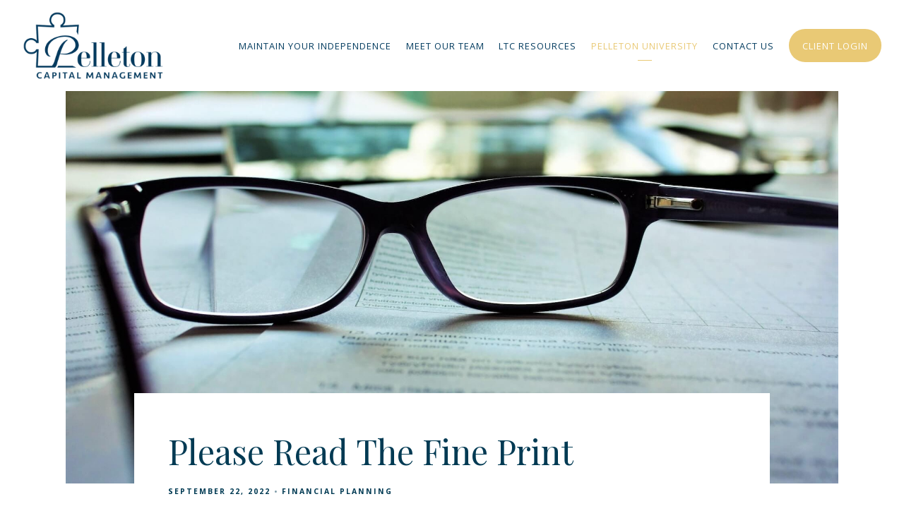

--- FILE ---
content_type: text/html; charset=utf-8
request_url: https://pelletoncapital.com/podcasts/please-read-the-fine-print
body_size: 12665
content:
<!DOCTYPE html>
<html lang="en" class="no-js">
<head>
<meta charset="utf-8">
<meta http-equiv="X-UA-Compatible" content="IE=edge">

<link rel="shortcut icon" href="https://static.twentyoverten.com/5e2727fda8d5dc771e9cdc63/favicon/BkZ4SRyf8-favicon.ico" type="image/x-icon">

<meta name="viewport" content="width=device-width,initial-scale=1">
<meta http-equiv="cleartype" content="on">
<meta name="robots" content="noodp">

<!-- Title & Description -->
<title>Please Read The Fine Print — Pelleton Capital Management</title>
<meta name="description"
content="">
<!-- Open Graph -->
<meta property="og:site_name" content="Pelleton Capital Management">
<meta property="og:title" content="Please Read The Fine Print">
<meta property="og:description" content="">
<meta property="og:url" content="https://pelletoncapital.com/podcasts/please-read-the-fine-print">
<meta property="og:type" content="article">

<meta itemprop="name" content="Please Read The Fine Print">
<meta itemprop="description" content="">
<meta itemprop="url" content="https://pelletoncapital.com/podcasts/please-read-the-fine-print">
<!-- Twitter Card -->
<meta name="twitter:card" content="summary_large_image">
<meta name="twitter:title" content="Please Read The Fine Print">
<meta name="twitter:description" content="">


<!-- Mobile App Settings -->

<link rel="apple-touch-icon" href="https://static.twentyoverten.com/5e2727fda8d5dc771e9cdc63/favicon/BkZ4SRyf8.png">

<meta name="apple-mobile-web-app-capable" content="yes">
<meta name="apple-mobile-web-app-status-bar-style" content="black">
<meta name="apple-mobile-web-app-title" content="Financial Choices Matter Podcast | Pelleton Capital Management">

<!-- Prefetch -->
<link rel="dns-prefetch" href="https://static.twentyoverten.com">

<style>
@import 'https://fonts.googleapis.com/css?family=Playfair+Display:400,400i|Open+Sans:400,400i,700,700i|Crimson+Text:000,000i';
</style>
<link href="/assets/frameworks/assets/dist/css/global.css" rel="stylesheet">
<link href="/assets/frameworks/themes/fresnel/3.0.0/assets/dist/css/main.css" rel="stylesheet">
<link href="/assets/css/custom.css" rel="stylesheet">

<link href="https://assets.calendly.com/assets/external/widget.css" rel="stylesheet">


<style>
:root {
 --dark-navy: #00142A;
 --main-navy: #003A53;
 --light-navy: #396480;
 --acc-gold: #E9C975;
 --main-gray: #F4F4F4;
}

/*--- MAIN NAVIG ---*/
#main-navigation>ul>li a {
  font-size: .8em;
  letter-spacing: 1px;
}

p {
  font-size: 18px;
}

.justified-row {
  justify-content: center;
  align-items: center;
}

@media (min-width: 820px) {
.row.breakout {
    width: 100vw;
    position: relative;
    left: 50%;
    right: 50%;
    margin-left: -50vw;
    margin-right: -50vw;
  }
}

.headline-box.row.breakout {
    padding: 0px 40px;
    flex-direction: column;
}

@media screen and (min-width: 1440px) {
  .headline-box.row.breakout {
    padding: 0px 70px;
  }
}

/*text*/
p.navy-text,
h3.navy-text {
  color: var(--main-navy);
}

p.service-item {
  font-family: 'Open Sans';
  margin-bottom: 0px;
  font-style: normal;
  font-weight: 600;
  font-size: 20px;
  line-height: 27px;
  color: var(--main-navy);
}


/*spacer*/
.spacer-sm {
  height: 30px;
}

.spacer-md {
  height: 60px;
}

.spacer-lg {
  height: 100px;
}

.is-m0 {
  margin: 0px;
}

.is-mb0 {
  margin-bottom: 0px;
}

.content-wrapper {
  padding: 0px;
}

.callout.logo-callout h2 {
  color: var(--main-navy);
  font-size: 2.5rem;
}

.callout.navy-callout::before {
  background-color: #003A53;
}

.callout.flush-top.logo-callout {
    position: relative;
    z-index: 1;
    margin: 3rem 0;
    padding: 7rem 0;
    margin-top: 0px;
}

.callout.flush-top.logo-callout.nopad {
  padding: 3rem 0;
}

.callout.flush-top.logo-callout::before {
    content: '';
    position: absolute;
    top: 0;
    bottom: 0;
    z-index: -1;
    left: -100vw;
    width: 200vw;
    opacity: 20%;
}

/*KEY FRAMES*/
.headline-load {
  animation: 1s ease-out 0s fadeUp;
}

.headline-load-delay {
  animation: 1.5s ease-out 0s fadeUpDelay;
}

@keyframes fadeUp {
  0% {
    transform: translateY(20%);
    opacity: 0;
  }
  100% {
    transform: translateY(0);
    opacity: 1;
  }
}

@keyframes fadeUpDelay {
  0% {
    transform: translateY(100%);
    opacity: 0;
  }
  20% {
    opacity: 0;
  }
  
  40% {
    opacity: 0;
  }
  
  
  100% {
    transform: translateY(0);
    opacity: 1;
  }  
}

/*logo background callout*/
img.bg-logo {
    display: block;
    position: absolute;
    /*bottom: -95px;*/
    opacity: 25%;
    /*left: -10rem;*/
    left: 0;
    z-index: -1;
}


/*global btn*/
a.btn.globalBtn {
  background-color: var(--light-navy);
  color: #fff;
  font-size: .9em;
  padding: 22px;
  font-family: 'Open Sans', sans-serif;
  position: fixed;
  right: 50px;
  bottom: 20px;
  z-index: 1;
  border-radius: 5rem;
  transition: all 0.5s ease-out;
}

a.btn.globalBtn:hover {
  background-color: var(--acc-gold);
  transform: translate(0px, -10px);
}

.para-header {
  font-size: 32px;
}


/*THREE PRINCIPLES*/
/*.modal-overlay {*/
/*    height: 100%;*/
/*    border-top: 10px solid var(--acc-gold);*/
/*    padding: 20px;*/
/*    box-shadow: 0px 4px 4px rgb(0 0 0 / 25%);*/
/*    text-align: center;*/
    /*transition: all .5s ease-in-out;*/
/*}*/

.overlay-box {
    box-shadow: 0px 4px 4px rgb(0 0 0 / 25%);
    height: 80px;
}


.modal-overlay {
    border-top: 10px solid var(--acc-gold);
    text-align: center;
    padding-top: 15px;
}

.modal-overlay:hover {
    border-top: 10px solid var(--main-navy);
    transition: all .5s ease-in-out;
}

a.open-overlay {
    color: var(--main-navy);
}

.overlay-content.is-showing {
  width: 60%;
  height: 60%;
  display flex;
  align-items: center;
  justify-content: center;
}

@media screen and (max-width: 760px) {
  .overlay-content.is-showing {
    width: 100%;
    height: 100%;
  }
  
  .overlay-content {
    max-width: fit-content;
    max-height: fit-content;
  }
}

.overlay-open #page-wrapper {
  position:relative;
}
.overlay-open #page-wrapper::before {
  content:'';
  position:absolute;
  top:0;
  left:0;
  right:0;
  bottom:0;
  background:black;
  opacity:.6;
  z-index:100;
}
/*.overlay-open #header {*/
/*  z-index:0;*/
/*}*/


.overlay-content {
    /*position: fixed;*/
    display: flex;
    justify-content: center;
    align-items: center;
    top: 50%;
    left: 50%;
    -ms-transform: translate(-50%, -50%);
    -webkit-transform: translate(-50%, -50%);
    transform: translate(-50%, -50%);
    width: 80%;
    height: 80%;
    width: max-content;
    height: max-content;
    max-width: fit-content;
    max-height: fit-content;
    box-shadow: 0 0 7px rgba(0,0,0,0.4);
}


/*FIVE PILLAR TAB SWITCHER*/
h2.pillar-text,
p.pillar-text {
  color: #fff;
  font-family: 'Open Sans', sans-serif;
}

.row.tab-switcher {
  align-items: center;
}

.tabs {
  display: inline-grid;
}

.tabs a {
  color: #fff;
  margin: 10px 0px;
}

a.tab.active {
  color: var(--acc-gold);
}

a.tab.aos-init.aos-animate:hover {
    color: var(--acc-gold);
    transition: all .5s ease-in-out;
}

.tab {
    font-size: 1.4rem; 
    text-transform: uppercase;
    /*letter-spacing: 1px;*/
    position: relative;
    /* z-index: 2; */
    display: inline;
}

.tab::before {
    content: '';
    position: absolute;
    height: 8px;
    width: 8px;
    left: 0;
    top: 50%;
    transform: translate(calc(-100% - 8px), -50%);
    opacity: 0;
    transition: all .3s;
}

.tab::after {
    content: '';
    position: absolute;
    left: calc(100% + 1rem);
    width: 400px;
    height: 1px;
    top: 50%;
    background: rgb(255 255 255 / 50%) !important;
    z-index: 0;
    transition: all .25s ease;
}

.tab.active::after, .tab:hover::after {
    background: var(--acc-gold) !important;
}

.panes {
    background-color: var(--main-navy);
    padding: 3rem;
    height: 100%;
    align-items: center;
    position: relative;
    z-index: 2;
    /*border: 1px solid var(--acc-gold);*/
    border: 1px solid #fff;
}

/*HOW WE HELP*/
.blue-card {
    background-color: var(--main-navy);
    padding: 30px 50px;
    position: relative;
    /*bottom: 30px;*/
    max-width: 800px;
    margin: 0 auto;
}

.blue-card p {
  color: #fff;
  font-size: 1.2rem;

}

.info-section {
    padding: 0px 60px;
}

@media screen and (max-width: 760px) {
  .info-section {
    padding: 0px;
  }
  .text-break {
    display: none;
  }
  
}

/*WHO WE ARE*/
figure.thumbnail {
    width: 150px;
}

/*FEATURED IN SECTION*/
.published-in {
  padding: 40px 0px;
}

/*REQUEST MY BOOK*/
.col-xs-12.col-sm-6.book-section {
    align-items: center;
    justify-content: center;
    display: flex;
}

/*FOOTER*/

@media screen and (max-width: 760px) {
  .blue-card {
    padding: 30px;
  }
  
  .col-xs-12.col-sm-4.footer-location {
    padding-top: 30px;
  }
  
  .overlay-box.aos-init.aos-animate {
    margin: 10px;
  }
  
  
  .tab-switcher .panes {
    padding-top: 120px; /* set (at least) nav height */
    margin-top: -120px; /* ...same here */
  }
  
  .tab-switcher .panes {
    padding-top: 120px;
    margin-top: 30px;
  }
  
  a.btn.globalBtn {
    font-size: .7em;
    padding: 15px;
  }
  
  .headline-box.row.breakout {
    padding: 0px 20px;
}
  
}

div#tot_badge p {
    font-size: .9em;
    text-align: center;
}


/*--------------------------------------------*/



/* dashboard styles to make the flip cards editable */
.editable .card.flip {
  perspective: none;
  height: auto;
}

.editable .flip-card-box .card.flip .card-content {
   transform-style: unset;
   flex-wrap: wrap;
   height: auto;
}

.editable .card.flip .card-content {
   transform-style: unset;
   flex-wrap: wrap;
   height: auto;
}
 

.editable .card.flip:hover .card-content, 
.editable .card.flip:focus .card-content {
    transform: none;
}
.editable .card.flip .front, 
.editable .card.flip .back {
  backface-visibility: visible;
  transform-style: unset;
  min-width: auto;
  position: relative;
  position: relative;
  display: block;
  border: dashed 2px #aaa;
  margin: 1rem auto;
  padding: .5rem;
}

.editable .card.flip .back {
    transform: none;
}

.editable .card.flip .front::after, 
.editable .card.flip .back::after {
    content: 'Card Front';
    display: block;
    position: absolute;
    bottom: 100%;
    left: -1px;
    background: #333;
    color: white;
    font-size: 9px;
    text-transform: uppercase;
    font-weight: 600;
    padding: .5em 1em;
    border-radius: 4px;
    border-bottom-left-radius: 0;
    border-bottom-right-radius: 0;
    opacity:.7;
}

.editable .card.flip .back::after {
    content: 'Card Back';
}

.editable .overlay-box {
  height: auto;
}

.editable .open-overlay,
.editable .close-overlay {
  pointer-events:none;
}
.editable .overlay-content {
    opacity: 1;
    visibility: visible;
    position:relative;
    top:unset;
    left:unset;
    width:auto;
    height:auto;
    border:dashed 2px #aaa;
  border-radius:6px;
  margin:2rem 0;
}
.editable .overlay-content::before {
  content: 'Overlay Content';
    display: block;
    position: absolute;
    bottom: 100%;
    left: -1px;
    background: #333;
    color: white;
    font-size: 9px;
    text-transform: uppercase;
    font-weight: 600;
    padding: .5em 1em;
    border-radius: 4px;
    border-bottom-left-radius: 0;
    border-bottom-right-radius: 0;
}
.editable .overlay-content .overlay-content-wrapper {
  position:relative;
  opacity:1;
  transform: translate3d(0, 0, 0);
}

.editable .overlay-content {
  width: 100%;
  height: 100%;
  max-width: 100%;
  max-height: 100%;
   -ms-transform: translate(-0%, -0%);
    -webkit-transform: translate(-0%, -0%);
    transform: translate(-0%, -0%);
}

/*editor styles*/
.editable .tab-switcher .pane {
  margin: calc(.5rem + 25px + .5em) 1rem;
  position: relative;
}
.editable .tab-switcher .pane::after {
  content: '';
  position: absolute;
  width: calc(100% + 1rem);
  height: calc(100% + 1rem);
  border: dashed 2px #aaa;
  left: -.5rem;
  top: -.5rem;
  z-index:-1;
}
.editable .tab-switcher .pane::before {
  content: "pane: " attr(id);
  display: block;
  position: absolute;
  bottom: calc(100% + .5rem);
  left: -1px;
  background: #333;
  color: white;
  font-size: 9px;
  text-transform: uppercase;
  font-weight: 600;
  padding: .5em 1em;
  border-radius: 4px;
  border-bottom-left-radius: 0;
  border-bottom-right-radius: 0;
  opacity:.7;
}

/* this is the minimum CSS for the flip card to function */

.card.flip {
  -webkit-perspective: 40rem;
  perspective: 40rem; /* this number can be changed to change how "3D" the flip looks */
  height: 100%;
  display: flex;
}

.flip-card-box .card.flip .card-content {
  display: flex;
  align-items: center;
  -webkit-transform-style: preserve-3d;
  transform-style: preserve-3d;
  transition: .7s transform;
  max-width: 100%;
  background: #FFFFFF;
    box-shadow: 0px 4px 4px rgb(0 0 0 / 25%);
    border-top: 10px solid var(--acc-gold);
    padding: 20px;
    height: 180px;
}

.card.flip .card-content {
  display: flex;
  -webkit-transform-style: preserve-3d;
  transform-style: preserve-3d;
  transition: .7s transform;
  max-width: 100%;
  margin: 20px 0px;
  background-color: #FFFFFF;
  height: 180px;
  align-items: center;
}

.card.flip:hover .card-content, 
.card.flip:focus .card-content {
  -webkit-transform: rotateY(-180deg);
  transform: rotateY(-180deg);
}

.card.flip .front, 
.card.flip .back {
  -webkit-backface-visibility: hidden;
  backface-visibility: hidden;
  min-width: 100%;
  transform-style: preserve-3d;
}

.card.flip .back {
  -webkit-transform: rotateY(-180deg) translate(100%, 0);
  transform: rotateY(-180deg) translate(100%, 0);
}

/************************************
OLD GLOBAL STYLE
************************************/

/* dashboard styles to make the flip cards editable */
/*.editable .card.flip {*/
/*  perspective: none;*/
/*  height: auto;*/
/*}*/

/*.editable .card.flip .card-content {*/
/*   transform-style: unset;*/
/*   flex-wrap: wrap;*/
/*}*/

/*.editable .card.flip:hover .card-content, */
/*.editable .card.flip:focus .card-content {*/
/*    transform: none;*/
/*}*/
/*.editable .card.flip .front, */
/*.editable .card.flip .back {*/
/*  backface-visibility: visible;*/
/*  transform-style: unset;*/
/*  min-width: auto;*/
/*  position: relative;*/
/*  position: relative;*/
/*  display: block;*/
/*  border: dashed 2px #aaa;*/
/*  margin: 1rem auto;*/
/*  padding: .5rem;*/
/*}*/

/*.editable .card.flip .back {*/
/*    transform: none;*/
/*}*/

/*.editable .card.flip .front::after, */
/*.editable .card.flip .back::after {*/
/*    content: 'Card Front';*/
/*    display: block;*/
/*    position: absolute;*/
/*    bottom: 100%;*/
/*    left: -1px;*/
/*    background: #333;*/
/*    color: white;*/
/*    font-size: 9px;*/
/*    text-transform: uppercase;*/
/*    font-weight: 600;*/
/*    padding: .5em 1em;*/
/*    border-radius: 4px;*/
/*    border-bottom-left-radius: 0;*/
/*    border-bottom-right-radius: 0;*/
/*    opacity:.7;*/
/*}*/

/*.editable .card.flip .back::after {*/
/*    content: 'Card Back';*/
/*}*/

/* this is the minimum CSS for the flip card to function */
/*.card.flip {*/
/*  -webkit-perspective: 40rem;*/
/*  perspective: 40rem; */
  /* this number can be changed to change how "3D" the flip looks */
/*  height: 100%;*/
/*  display: flex;*/
/*}*/

/*.card.flip .card-content {*/
/*  display: flex;*/
/*  -webkit-transform-style: preserve-3d;*/
/*  transform-style: preserve-3d;*/
/*  transition: .7s transform;*/
/*  max-width: 100%;*/
/*}*/

/*.card.flip:hover .card-content, */
/*.card.flip:focus .card-content {*/
/*  -webkit-transform: rotateY(-180deg);*/
/*  transform: rotateY(-180deg);*/
/*}*/

/*.card.flip .front, */
/*.card.flip .back {*/
/*  -webkit-backface-visibility: hidden;*/
/*  backface-visibility: hidden;*/
/*  min-width: 100%;*/
/*  transform-style: preserve-3d;*/
/*}*/

/*.card.flip .back {*/
/*  -webkit-transform: rotateY(-180deg) translate(100%, 0);*/
/*  transform: rotateY(-180deg) translate(100%, 0);*/
/*}*/
.posts-list[data-count="1"] .post-link {
    flex: 0 1 100%;
}
 
.posts-list[data-count="2"] .post-link {
    flex: 0 1 50%;
}
 
.posts-list[data-count="4"] .post-link {
    flex: 0 1 25%;
}


/* CTA on Hero */
.overlay div.ctas {
  display: flex;
  flex-direction: column;
  justify-content: flex-end;
  align-items: flex-end;
  padding: 0 20px;
  margin-top: 2vw;
}
.overlay .ctas .btn.hero-cta {
  background-color: #FFF;
  border-radius: 5rem;
  box-shadow: 0px 4px 4px rgb(0 0 0 / 25%);
  width: 100%;
}
.overlay .ctas .btn.hero-cta:hover {
  background-color: #e9c975;
  box-shadow: 0px 2px 2px rgb(0 0 0 / 50%);
}

@media (min-width: 780px) {
  .overlay div.ctas {
    margin-top: 2vw;
    padding: 0 70px;
  }
  .overlay .ctas .btn.hero-cta {
    width: 75%;
  }
}

@media (min-width: 1024px) {
  .overlay div.ctas {
    margin-top: 1vw;
  }
  .overlay .ctas .btn.hero-cta {
    width: 50%;
  }
}

@media (min-width: 1440px) {
  .overlay div.ctas {
    margin-top: 0;
  }
  .overlay .ctas .btn.hero-cta {
    width: 42%;
  }
}

@media (min-width: 1600px) {
  .overlay div.ctas {
    margin-top: -5vw;
  }
  .overlay .ctas .btn.hero-cta {
    width: 35%;
  }
}

/*YT Embeded Video  */
iframe.videoyt {
	width: 90vw;
	height: 70vw;
}
@media screen and (min-width: 768px) {
  iframe.videoyt {
    width: 80vw;
	height: 50vw;
  }
}
@media screen and (min-width: 1024px) {
  iframe.videoyt {
    width: 768px;
	height: 460px;
  }
}
</style>

  <link rel="stylesheet" href="https://unpkg.com/aos@next/dist/aos.css" />
<style>
/*// FONT FAMILY BODY*/
/*@import url('https://fonts.googleapis.com/css?family=Nobile&display=swap');*/
/*p, ul { */
/*  font-family: 'Nobile', sans-serif;*/
/*  font-size: 18px;*/
/*}*/
/*.bit-big { font-size: 1.2em; }*/

/*// MAIN MENU*/
/*#main-navigation ul li a, */
/*#pull-out-nav ul li a, */
/*#sub-navigation ul li a {*/
/*font-family: 'Nobile', sans-serif;*/
/*}*/
/*#main-navigation ul li a {*/
/*font-size: .7em;*/
/*text-transform:uppercase;*/
/*letter-spacing: 1px;*/
/*}*/
/*#main-navigation ul li a.btn {*/
/*padding: .4rem .9rem .2rem;*/
/*}*/
/*#header a.btn {*/
/*background: transparent;*/
/*color: #003a5e;*/
/*border: 3px solid #e9c975;*/
/*border-radius: 20px;*/
/*}*/

/*// HERO HOMEPAGE*/
/*.hero-content > div {*/
/*	border-left: 2px solid #e9c975;*/
/*	border-right: 2px solid #e9c975;*/
/*	padding: 0 20px;*/
/*}*/
/*.hero-content h1 {*/
/*	text-align: center; */
/*	font-family: 'Nobile', sans-serif; */
/*	font-size:32px; */
/*	font-weight:bold;*/
/*	letter-spacing: 2px;*/
/*}*/

// HIDE CATEGORIES
.container #blog-categories { display: none;}

// POST IMAGE
figure.post-thumbnail > img { display: none; }
</style>

</head>

<body class="post has-featured-image">
<svg style="position: absolute; width: 0; height: 0; overflow: hidden;" version="1.1"
xmlns="http://www.w3.org/2000/svg" xmlns:xlink="http://www.w3.org/1999/xlink">
<defs>
<symbol id="icon-facebook" viewBox="0 0 24 24">
<title>facebook</title>
<path
d="M12 0.48c-6.362 0-11.52 5.158-11.52 11.52s5.158 11.52 11.52 11.52 11.52-5.158 11.52-11.52-5.158-11.52-11.52-11.52zM14.729 8.441h-1.732c-0.205 0-0.433 0.27-0.433 0.629v1.25h2.166l-0.328 1.783h-1.838v5.353h-2.044v-5.353h-1.854v-1.783h1.854v-1.049c0-1.505 1.044-2.728 2.477-2.728h1.732v1.897z">
</path>
</symbol>
<symbol id="icon-twitter" viewBox="0 0 24 24">
<title>twitter</title>
<path
d="M12 0.48c-6.362 0-11.52 5.158-11.52 11.52s5.158 11.52 11.52 11.52 11.52-5.158 11.52-11.52-5.158-11.52-11.52-11.52zM16.686 9.917c0.005 0.098 0.006 0.197 0.006 0.293 0 3-2.281 6.457-6.455 6.457-1.282 0-2.474-0.374-3.478-1.020 0.176 0.022 0.358 0.030 0.541 0.030 1.063 0 2.041-0.361 2.818-0.971-0.992-0.019-1.83-0.674-2.119-1.574 0.138 0.025 0.28 0.040 0.426 0.040 0.206 0 0.408-0.028 0.598-0.079-1.038-0.209-1.82-1.126-1.82-2.225v-0.028c0.306 0.169 0.656 0.272 1.028 0.284-0.61-0.408-1.009-1.102-1.009-1.89 0-0.415 0.112-0.806 0.307-1.141 1.12 1.373 2.79 2.275 4.676 2.372-0.040-0.167-0.059-0.34-0.059-0.518 0-1.252 1.015-2.269 2.269-2.269 0.652 0 1.242 0.276 1.656 0.718 0.517-0.103 1.002-0.29 1.44-0.551-0.169 0.529-0.528 0.974-0.997 1.256 0.46-0.056 0.896-0.178 1.303-0.359-0.304 0.455-0.689 0.856-1.132 1.175z">
</path>
</symbol>
<symbol id="icon-instagram" viewBox="0 0 24 24">
<title>instagram</title>
<path
d="M12.1,9.4c-1.6,0-2.9,1.3-2.9,2.9c0,1.6,1.3,2.9,2.9,2.9c1.6,0,2.9-1.3,2.9-2.9C15,10.8,13.7,9.4,12.1,9.4z M12.1,14 c-0.9,0-1.7-0.7-1.7-1.7c0-0.9,0.7-1.7,1.7-1.7c0.9,0,1.7,0.7,1.7,1.7C13.7,13.3,13,14,12.1,14z">
</path>
<path
d="M12,0.5C5.6,0.5,0.5,5.6,0.5,12S5.6,23.5,12,23.5S23.5,18.4,23.5,12S18.4,0.5,12,0.5z M17.5,14.9c0,1.4-1.2,2.6-2.6,2.6H9.1 c-1.4,0-2.6-1.2-2.6-2.6V9.1c0-1.4,1.2-2.6,2.6-2.6h5.9c1.4,0,2.6,1.2,2.6,2.6V14.9z">
</path>
<circle cx="15.1" cy="8.7" r="0.8"></circle>
</symbol>
<symbol id="icon-linkedin" viewBox="0 0 24 24">
<title>linkedin</title>
<path
d="M12 0.48c-6.362 0-11.52 5.158-11.52 11.52s5.158 11.52 11.52 11.52 11.52-5.158 11.52-11.52-5.158-11.52-11.52-11.52zM9.18 16.775h-2.333v-7.507h2.333v7.507zM7.999 8.346c-0.737 0-1.213-0.522-1.213-1.168 0-0.659 0.491-1.165 1.243-1.165s1.213 0.506 1.228 1.165c0 0.646-0.475 1.168-1.258 1.168zM17.7 16.775h-2.333v-4.16c0-0.968-0.338-1.626-1.182-1.626-0.644 0-1.027 0.445-1.196 0.874-0.062 0.152-0.078 0.368-0.078 0.583v4.328h-2.334v-5.112c0-0.937-0.030-1.721-0.061-2.395h2.027l0.107 1.043h0.047c0.307-0.49 1.060-1.212 2.318-1.212 1.535 0 2.686 1.028 2.686 3.239v4.439z">
</path>
</symbol>
<symbol id="icon-google" viewBox="0 0 24 24">
<title>google</title>
<path
d="M12 0.48v0c6.362 0 11.52 5.158 11.52 11.52s-5.158 11.52-11.52 11.52c-6.362 0-11.52-5.158-11.52-11.52s5.158-11.52 11.52-11.52zM18.125 11.443h-1.114v-1.114h-1.114v1.114h-1.114v1.114h1.114v1.114h1.114v-1.114h1.114zM9.773 11.443v1.336h2.21c-0.089 0.573-0.668 1.681-2.21 1.681-1.331 0-2.416-1.102-2.416-2.461s1.086-2.461 2.416-2.461c0.757 0 1.264 0.323 1.553 0.601l1.058-1.019c-0.679-0.635-1.559-1.019-2.611-1.019-2.155 0-3.897 1.743-3.897 3.897s1.743 3.897 3.897 3.897c2.249 0 3.742-1.581 3.742-3.808 0-0.256-0.028-0.451-0.061-0.646h-3.68z">
</path>
</symbol>
<symbol id="icon-youtube" viewBox="0 0 24 24">
<title>youtube</title>
<path
d="M13.924 11.8l-2.695-1.258c-0.235-0.109-0.428 0.013-0.428 0.274v2.369c0 0.26 0.193 0.383 0.428 0.274l2.694-1.258c0.236-0.11 0.236-0.29 0.001-0.401zM12 0.48c-6.362 0-11.52 5.158-11.52 11.52s5.158 11.52 11.52 11.52 11.52-5.158 11.52-11.52-5.158-11.52-11.52-11.52zM12 16.68c-5.897 0-6-0.532-6-4.68s0.103-4.68 6-4.68 6 0.532 6 4.68-0.103 4.68-6 4.68z">
</path>
</symbol>
<symbol id="icon-vimeo" viewBox="0 0 24 24">
<title>vimeo</title>
<path
d="M12 0.48c-6.362 0-11.52 5.158-11.52 11.52s5.158 11.52 11.52 11.52 11.52-5.158 11.52-11.52-5.158-11.52-11.52-11.52zM17.281 9.78c-0.61 3.499-4.018 6.464-5.041 7.141-1.025 0.674-1.961-0.272-2.299-0.989-0.389-0.818-1.552-5.248-1.856-5.616-0.305-0.367-1.219 0.368-1.219 0.368l-0.443-0.593c0 0 1.856-2.26 3.269-2.54 1.498-0.3 1.495 2.341 1.855 3.809 0.349 1.42 0.583 2.231 0.887 2.231 0.305 0 0.887-0.79 1.523-2.004 0.638-1.214-0.026-2.287-1.273-1.524 0.498-3.048 5.208-3.782 4.598-0.283z">
</path>
</symbol>
<symbol id="icon-tumblr" viewBox="0 0 24 24">
<title>tumblr</title>
<path
d="M12 0.48c-6.362 0-11.52 5.158-11.52 11.52s5.158 11.52 11.52 11.52 11.52-5.158 11.52-11.52-5.158-11.52-11.52-11.52zM15.092 16.969c-0.472 0.226-0.898 0.382-1.279 0.474-0.382 0.089-0.794 0.136-1.237 0.136-0.504 0-0.949-0.066-1.337-0.194s-0.718-0.312-0.991-0.551c-0.274-0.236-0.463-0.492-0.569-0.76-0.106-0.27-0.158-0.659-0.158-1.168v-3.914h-1.219v-1.577c0.431-0.143 0.804-0.347 1.112-0.614 0.308-0.265 0.557-0.583 0.743-0.956 0.187-0.372 0.316-0.848 0.386-1.422h1.568v2.82h2.616v1.75h-2.616v2.862c0 0.647 0.034 1.062 0.102 1.244 0.067 0.185 0.193 0.33 0.378 0.44 0.245 0.148 0.524 0.222 0.836 0.222 0.559 0 1.114-0.185 1.666-0.553v1.762h-0.001z">
</path>
</symbol>
<symbol id="icon-yelp" viewBox="0 0 24 24">
<title>yelp</title>
<path
d="M12 0.48v0c6.362 0 11.52 5.158 11.52 11.52s-5.158 11.52-11.52 11.52c-6.362 0-11.52-5.158-11.52-11.52s5.158-11.52 11.52-11.52zM13.716 13.671v0c0 0-0.3-0.080-0.499 0.122-0.218 0.221-0.034 0.623-0.034 0.623l1.635 2.755c0 0 0.268 0.363 0.501 0.363s0.464-0.193 0.464-0.193l1.292-1.864c0 0 0.131-0.235 0.133-0.441 0.005-0.293-0.433-0.373-0.433-0.373l-3.059-0.991zM13.062 12.406c0.156 0.268 0.588 0.19 0.588 0.19l3.052-0.9c0 0 0.416-0.171 0.475-0.398 0.058-0.228-0.069-0.503-0.069-0.503l-1.459-1.734c0 0-0.126-0.219-0.389-0.241-0.29-0.025-0.467 0.329-0.467 0.329l-1.725 2.739c0.001-0.001-0.151 0.272-0.007 0.519v0zM11.62 11.338c0.359-0.089 0.417-0.616 0.417-0.616l-0.024-4.386c0 0-0.054-0.541-0.295-0.688-0.378-0.231-0.49-0.111-0.598-0.095l-2.534 0.95c0 0-0.248 0.083-0.377 0.292-0.185 0.296 0.187 0.73 0.187 0.73l2.633 3.624c0 0 0.26 0.271 0.591 0.189v0zM10.994 13.113c0.009-0.338-0.402-0.542-0.402-0.542l-2.724-1.388c0 0-0.404-0.168-0.6-0.051-0.149 0.089-0.283 0.252-0.295 0.394l-0.177 2.204c0 0-0.026 0.382 0.072 0.556 0.139 0.246 0.596 0.075 0.596 0.075l3.18-0.709c0.123-0.084 0.34-0.092 0.352-0.539v0zM11.785 14.302c-0.273-0.141-0.6 0.151-0.6 0.151l-2.129 2.366c0 0-0.266 0.362-0.198 0.584 0.064 0.208 0.169 0.312 0.318 0.385l2.138 0.681c0 0 0.259 0.054 0.456-0.003 0.279-0.082 0.227-0.522 0.227-0.522l0.048-3.203c0 0.001-0.011-0.308-0.26-0.438v0z">
</path>
</symbol>
<symbol id="icon-rss" viewBox="0 0 24 24">
<title>rss</title>
<path
d="M11.994 0.48c-6.362 0-11.514 5.152-11.514 11.514s5.152 11.514 11.514 11.514c6.362 0 11.514-5.152 11.514-11.514s-5.152-11.514-11.514-11.514v0zM9.112 16.68c-0.788 0-1.432-0.644-1.432-1.432s0.644-1.432 1.432-1.432c0.788 0 1.432 0.644 1.432 1.432s-0.644 1.432-1.432 1.432v0zM12.788 16.68c0-2.82-2.287-5.108-5.108-5.108v-1.499c3.642 0 6.607 2.954 6.607 6.607h-1.499zM15.775 16.68c0-4.475-3.631-8.095-8.095-8.095v-1.499c5.296 0 9.594 4.297 9.594 9.594h-1.499z">
</path>
</symbol>
<symbol id="icon-email" viewBox="0 0 24 24">
<title>email</title>
<path
d="M12,0A12,12,0,1,0,24,12,12,12,0,0,0,12,0Zm5.964,8.063L12.2,12.871a0.419,0.419,0,0,1-.391,0L6.036,8.063H17.964ZM5.2,8.724l4.084,3.4L5.2,15.293V8.724Zm0.87,7.213L10.1,12.8l1.044,0.866a1.341,1.341,0,0,0,1.718,0L13.9,12.8l4.027,3.133H6.07Zm12.73-.644-4.084-3.17,4.084-3.4v6.569Z">
</path>
</symbol>
<symbol id="icon-podcast" viewBox="0 0 24 24">
<title>podcast</title>
<path
d="M12,0A12,12,0,1,0,24,12,12,12,0,0,0,12,0ZM10.1,7.9a1.9,1.9,0,0,1,3.793,0v3.793a1.9,1.9,0,1,1-3.793,0V7.9Zm2.519,8.03V18H11.378V15.926a4.386,4.386,0,0,1-3.793-4.237H8.652A3.281,3.281,0,0,0,12,14.918a3.281,3.281,0,0,0,3.348-3.229h1.066A4.386,4.386,0,0,1,12.622,15.926Z">
</path>
</symbol>
<symbol id="icon-phone" viewBox="0 0 24 24">
<title>phone</title>
<path
d="M12,0A12,12,0,1,0,24,12,12,12,0,0,0,12,0Zm6,15.47a.58.58,0,0,1-.178.509l-1.69,1.678a.968.968,0,0,1-.3.216,1.251,1.251,0,0,1-.362.114c-.009,0-.034,0-.077.007s-.1.006-.165.006a5.653,5.653,0,0,1-2.1-.489,11.2,11.2,0,0,1-1.773-.973,13.188,13.188,0,0,1-2.11-1.78,13.977,13.977,0,0,1-1.475-1.677A12.061,12.061,0,0,1,6.824,11.6a7.983,7.983,0,0,1-.533-1.233,6.473,6.473,0,0,1-.242-.954A3.217,3.217,0,0,1,6,8.784c.009-.153.013-.237.013-.254a1.247,1.247,0,0,1,.114-.363.967.967,0,0,1,.216-.3L8.032,6.178A.559.559,0,0,1,8.439,6a.475.475,0,0,1,.292.095.872.872,0,0,1,.216.236l1.361,2.58a.62.62,0,0,1,.063.445.794.794,0,0,1-.216.407l-.623.623a.2.2,0,0,0-.044.082.3.3,0,0,0-.019.1,2.282,2.282,0,0,0,.228.61,5.635,5.635,0,0,0,.471.743,8.171,8.171,0,0,0,.9,1.011,8.494,8.494,0,0,0,1.017.909,5.962,5.962,0,0,0,.744.477,2.011,2.011,0,0,0,.457.184l.159.032a.332.332,0,0,0,.083-.019.219.219,0,0,0,.083-.045l.724-.737a.779.779,0,0,1,.534-.2.66.66,0,0,1,.343.077h.013l2.453,1.449A.64.64,0,0,1,18,15.47Z">
</path>
</symbol>
<symbol id="icon-blog" viewBox="0 0 24 24">
<title>blog</title>
<path
d="M12,0A12,12,0,1,0,24,12,12,12,0,0,0,12,0ZM9.083,17H7V14.917l6.146-6.146,2.083,2.083Zm7.76-7.76-1.016,1.016L13.745,8.172,14.76,7.156a0.566,0.566,0,0,1,.781,0l1.3,1.3A0.566,0.566,0,0,1,16.844,9.24Z" />
</symbol>
<symbol id="icon-search" viewBox="0 0 24 24">
<title>search</title>
<path
d="M17.611,15.843a9.859,9.859,0,1,0-1.769,1.769l6.379,6.379,1.769-1.769ZM9.836,17.17A7.334,7.334,0,1,1,17.17,9.836,7.342,7.342,0,0,1,9.836,17.17Z" />
</symbol>
<symbol id="icon-brokercheck" viewBox="0 0 100 100">
<title>brokercheck</title>
<path
d="M67.057,60.029a2.968,2.968,0,0,0-4.2-.119,19.351,19.351,0,1,1,.8-27.341A2.968,2.968,0,1,0,67.976,28.5a25.288,25.288,0,1,0-1.038,35.728A2.968,2.968,0,0,0,67.057,60.029Z" />
<path
d="M47.714,32.506a0.654,0.654,0,0,0-.49-1.185,14.61,14.61,0,0,0-9.183,23.649,0.611,0.611,0,0,0,1.084-.506C37.286,46.088,39.185,37.392,47.714,32.506Z" />
<path
d="M63.814,69.544a0.906,0.906,0,0,0-1.222-.374l-3.7,1.965a0.9,0.9,0,1,0,.848,1.6l3.7-1.965A0.906,0.906,0,0,0,63.814,69.544Z" />
<path
d="M70.211,80.4l-3.455-6.5a3.1,3.1,0,1,0-5.47,2.909l3.455,6.5A3.1,3.1,0,0,0,70.211,80.4Zm-1.012,1.8a0.948,0.948,0,0,1-1.278-.391l-1.21-2.276a0.945,0.945,0,1,1,1.669-.887l1.21,2.276A0.948,0.948,0,0,1,69.2,82.209Z" />
</symbol>
<symbol id="icon-brokercheck-color" viewBox="0 0 100 100">
<title>brokercheck</title>
<path
d="M67.057,60.029a2.968,2.968,0,0,0-4.2-.119,19.351,19.351,0,1,1,.8-27.341A2.968,2.968,0,1,0,67.976,28.5a25.288,25.288,0,1,0-1.038,35.728A2.968,2.968,0,0,0,67.057,60.029Z"
fill="#1965A2" />
<path
d="M47.714,32.506a0.654,0.654,0,0,0-.49-1.185,14.61,14.61,0,0,0-9.183,23.649,0.611,0.611,0,0,0,1.084-.506C37.286,46.088,39.185,37.392,47.714,32.506Z"
fill="#4DA3DB" />
<path
d="M63.814,69.544a0.906,0.906,0,0,0-1.222-.374l-3.7,1.965a0.9,0.9,0,1,0,.848,1.6l3.7-1.965A0.906,0.906,0,0,0,63.814,69.544Z"
fill="#CF3317" />
<path
d="M70.211,80.4l-3.455-6.5a3.1,3.1,0,1,0-5.47,2.909l3.455,6.5A3.1,3.1,0,0,0,70.211,80.4Zm-1.012,1.8a0.948,0.948,0,0,1-1.278-.391l-1.21-2.276a0.945,0.945,0,1,1,1.669-.887l1.21,2.276A0.948,0.948,0,0,1,69.2,82.209Z"
fill="#CF3317" />
</symbol>
<symbol id="icon-play" viewBox="0 0 100 100">
<title>Play</title>
<polygon points="31.934 26.442 72.233 50 31.934 73.558 31.934 26.442" />
</symbol>
<symbol id="icon-pause" viewBox="0 0 100 100">
<title>Pause</title>
<polygon points="69.093 80 69.093 20 58.193 20 58.193 80 69.093 80" />
<polygon points="41.807 80 41.807 20 30.907 20 30.907 80 41.807 80" />
</symbol>

</defs>
</svg>


<div id="pull-out-nav">
<div class="pull-out-header">
<div class="close-menu">
<span></span>
</div>
</div>
<div class="nav-wrapper">
<ul class="main-nav">















<li><a href="/maintain-your-independence">Maintain Your Independence</a></li>











<li><a href="/meet-our-team">Meet Our Team</a></li>












<li><a href="/ltc-resources">LTC Resources</a></li>









<li class="active"><a href="/pelleton-university">Pelleton University</a></li>










<li><a href="/contact-us">Contact Us</a></li>









<li><a href="https://www.netxinvestor.com/web/netxinvestor/login"  target="_blank" class="btn">Client Login</a></li>


















</ul>
</div>
</div>
<div id="page-wrapper"
class="has-fixed-header">

<header id="header" role="banner">
<div class="header-inner">


<div id="logo">
<a href="/">

<img src="https://static.twentyoverten.com/5e2727fda8d5dc771e9cdc63/ubPIMJpsz/logo_pelleton_blue.png" alt="Logo for Pelleton Capital Management">


</a>
</div>



<div class="menu-toggle">
<span></span>
</div>
<nav id="main-navigation">
<ul>



<li><a href="/maintain-your-independence">Maintain Your Independence</a></li>



<li><a href="/meet-our-team">Meet Our Team</a></li>



<li><a href="/ltc-resources">LTC Resources</a></li>



<li class="dropdown active">
<a href="/pelleton-university">Pelleton University</a>
<ul>



<li><a href="/current-commentary">Current Commentary</a></li>




<li class="active"><a href="/podcasts">Podcasts</a></li>




<li><a href="/tip-of-the-month">Tip of the Month</a></li>


</ul>
</li>



<li><a href="/contact-us">Contact Us</a></li>




<li>
<a href="https://www.netxinvestor.com/web/netxinvestor/login"  target="_blank" class="btn">Client Login</a>
</li>




</ul>
</nav>

</div>
</header>




<div class="header-push"></div>



<div class="content-wrapper">
<div class="container">
<main id="content" role="main">
<article class="post">

<figure class="post-thumbnail">
<img src="https://static.twentyoverten.com/5e2727fda8d5dc771e9cdc63/3_0e2tIHGx/cropped/mari-helin-ilSnKT1IMxE-unsplash-1.jpg" alt="Please Read The Fine Print Thumbnail">
</figure>

<div class="post-wrapper">
<header class="post-header">
<h1 class="post-title">Please Read The Fine Print</h1>
<div class="post-meta">

<time
datetime="2022-09-22">September 22, 2022</time>



<span class="bullet"></span>

<span class="post-categories">

<span class="category"><a
href="/podcasts/category/financial-planning">Financial Planning</a></span>

</span>

</div>
</header>
<div class="post-content">
<p>It’s been said that “the sales brochure giveth and the fine print taketh away.” In this episode, we’ll talk about some of the things we hear from people when they don’t pay enough attention to the fine print.</p>


<p>
<iframe title="Please Read The Fine Print" height="150" width="100%" style="border: none; min-width: min(100%, 430px);" scrolling="no" data-name="pb-iframe-player" src="https://www.podbean.com/player-v2/?i=8yf9j-12c6557-pb&amp;from=pb6admin&amp;share=1&amp;download=1&amp;rtl=0&amp;fonts=Arial&amp;skin=1&amp;font-color=auto&amp;logo_link=episode_page&amp;btn-skin=7"></iframe>

</p>

<p><span style="font-size: 1em;">Show Notes</span></p>

<p>0:38 - Main Topic: Fine Print</p>

<p>4:03 - Increase On Long Term Care Insurance</p>

<p>5:42 - High Fees On Annuity</p>

<p>7:03 - Mutual Fund Performance</p>

<p>8:40 - Life Insurance Increase</p>

<p>10:23 - REITs</p>

<p>13:57 - Mailbag: Elizabeth Asks What To Do With Her Inheritance Money</p>



<p>Have questions about any of the topics we covered in today's podcast? Reach out to me at<strong>&nbsp;480-513-1830</strong>, or schedule a call <a href="https://calendly.com/chatwithcharles/30-minute-call-with-charles" rel="noopener noreferrer" target="_blank">via my calendar</a>.</p>
</div>

<footer class="post-footer">
<div class="share-text">
<span>Share</span>
</div>
<ul class="share-links">

<li><a href="https://www.facebook.com/sharer/sharer.php?u=https://pelletoncapital.com/podcasts/please-read-the-fine-print" target="_blank" class="btn secondary">Facebook</a></li>


<li><a href="https://twitter.com/intent/tweet?url=https://pelletoncapital.com/podcasts/please-read-the-fine-print&amp;text=It%E2%80%99s%20been%20said%20that%20%E2%80%9Cthe%20sales%20brochure%20giveth%20and%20the%20fine%20print%20taketh%20away.%E2%80%9D%20In%20this%20episode%2C%20we%E2%80%99" target="_blank" class="btn secondary">Twitter</a></li>


<li><a href="http://www.linkedin.com/shareArticle?mini=true&amp;url=https://pelletoncapital.com/podcasts/please-read-the-fine-print&amp;title=Please%20Read%20The%20Fine%20Print&amp;summary=It%E2%80%99s%20been%20said%20that%20%E2%80%9Cthe%20sales%20brochure%20giveth%20and%20the%20fine%20print%20taketh%20away.%E2%80%9D%20In%20this%20episode%2C%20we%E2%80%99&amp;source=Pelleton%20Capital%20Management" target="_blank" class="btn secondary">Linkedin</a></li>

</ul>
</footer>

</div>
</article>
</main>
</div>
</div>
<footer class="footer" role="contentinfo">
<div class="footer-wrapper">
<div class="container">
<div class="footer-content" data-location="footer" data-id="6966aae06e98f7625861b160" data-type="footer">
<div class="row center-xs"><span class="delete-row"></span>

<div class="col-xs-12 col-sm-4" style="text-align: center;"><img class="footer-img" src="https://static.twentyoverten.com/62b230bb823eff3f22a5f5a6/1hy3-alXgQl/New-PCM-Logo-transparent.png" alt="Pelleton Logo" style="width: 289px; display: block; vertical-align: top; margin: 0px auto; text-align: center;">

</div>
<div class="col-xs-12 col-sm-4 footer-location">

<p style="text-align: center;"><strong>Pelleton Capital Management</strong></p>

<p style="text-align: center;">13951 N. Scottsdale Road, Suite 225</p>

<p style="text-align: center;">Scottsdale, Arizona 85254</p>

<p style="text-align: center;">Phone number: 480-513-1830</p>
</div>
<div class="col-xs-12 col-sm-4 footer-link">

<p style="text-align:center;">
<a href="/maintain-your-independence">Maintain Your Independence</a>
<br>
<br><a href="/meet-our-team">Meet Our Team</a>
<br>

<br><a href="/ltc-resources">LTC Resources</a>
<br>

<br><a href="/pelleton-university">Pelleton University</a>
<br>

<br><a href="/contact-us">Contact Us</a>
<br>

<br><a href="https://www.netxinvestor.com/web/netxinvestor/login" rel="noopener noreferrer" target="_blank">Client Login</a></p>



</div>
</div>

<p style="text-align: center;">



<br>
</p>

<p style="text-align: center;"><img src="https://seal.starfieldtech.com/images/3/en/siteseal_sf_3_h_d_m.gif" alt="SSL site seal - click to verify" style="display: block; vertical-align: top; margin: 0px auto; text-align: center;"></p>



<p class="disclaimer" style="text-align: center;"><a href="/privacy-policy"><u>Privacy Policy</u></a> &nbsp; | &nbsp; <a href="/privacy-policy#disclosure"><u>Disclosure</u></a>
<br>Copyright © 2014-<span id="copyright">2026&nbsp;</span> Pelleton Capital Management, Ltd.&nbsp;</p>
<!-- <p>
	<br>
</p>
<div class="row"><span class="delete-row"></span>
	<div class="col-xs-12 col-sm-4 col-md-4">

		<p>
			<br>
		</p>

		<p><img src="https://seal.starfieldtech.com/images/3/en/siteseal_sf_3_h_d_m.gif" alt="SSL site seal - click to verify" style="display: block; vertical-align: top; margin: 0px auto 0px 0px;"></p>

		<p class="disclaimer"><strong>Pelleton Capital Management, Ltd</strong>
			<br>7231 E. Princess Blvd, Suite 208
			<br>Scottsdale, Arizona 85255
			<br>Phone number: 480-513-1830</p>

	</div>
	<div class="col-xs-12 col-sm-8 col-md-8">
		<br>
	</div></div>

<p>

	<br>
</p>

<p class="disclaimer" style="text-align: center;"><a href="/privacy-policy"><u>Privacy Policy</u></a> &nbsp; | &nbsp; <a href="/privacy-policy#disclosure"><u>Disclosure</u></a>
	<br>Copyright © 2014-<span id="copyright">2022&nbsp;</span> Pelleton Capital Management, Ltd.&nbsp;</p>
 -->
</div>
<div id="tot_badge">
<p>
<a href="https://twentyoverten.com" target="_blank">

<img src="data:image/svg+xml;charset=utf8,%3Csvg xmlns='http://www.w3.org/2000/svg' viewBox='0 0 30 30'%3E%3Cpath d='M15,1.75A13.25,13.25,0,1,1,1.75,15,13.27,13.27,0,0,1,15,1.75M15,0A15,15,0,1,0,30,15,15,15,0,0,0,15,0h0Z' fill='%23003a5e'/%3E%3Cpath d='M13.13,6.39a0.6,0.6,0,0,1,.57-0.63h0.72a0.6,0.6,0,0,1,.64.63V9h1a0.6,0.6,0,0,1,.64.63V10a0.61,0.61,0,0,1-.56.65H15.06v6.73c0,0.82.21,1.06,0.93,1.06h0.47a0.6,0.6,0,0,1,.64.63v0.4a0.61,0.61,0,0,1-.57.64h-0.6c-2,0-2.85-.82-2.85-2.73v-11h0Z' fill='%23003a5e'/%3E%3Cpath d='M17.38,23.6a0.64,0.64,0,0,1-.64.63H13.28a0.64,0.64,0,0,1-.64-0.63V23.05a0.64,0.64,0,0,1,.64-0.59h3.44a0.64,0.64,0,0,1,.64.63V23.6Z' fill='%23003a5e'/%3E%3C/svg%3E" alt="Financial Advisor Websites by Twenty Over Ten">

<span>Powered by Twenty Over Ten</span>
</a>
</p>
</div>
</div>
</div>

</footer>
<div class="pull-out-overlay"></div>
</div>


<script>
window.appUrl = 'https://app.twentyoverten.com';
window.siteUrl = 'https://pelletoncapital.com';
window.suppress = false;
window.calendlyActive = true;
</script>
<script src="https://ajax.googleapis.com/ajax/libs/jquery/2.2.4/jquery.min.js"></script>
<script>
$('.g-recaptcha').html('');
</script>

<script src="https://assets.calendly.com/assets/external/widget.js" type="text/javascript"></script>


<script src="/assets/frameworks/assets/dist/js/global-2.0.2.js"></script>
<script src="/assets/frameworks/themes/fresnel/3.0.0/assets/dist/js/main-3.0.0.js"></script>

<!--<div class="button-container">-->
<!--	<a class="btn globalBtn" href="https://calendly.com/chatwithcharles/30-minute-call-with-charles">Schedule A Discovery Call</a>-->
<!--</div>-->

  <script src="https://unpkg.com/aos@next/dist/aos.js"></script>
  <script>
    AOS.init();
  </script>

<link rel="stylesheet" type="text/css" href="https://static.twentyoverten.com/61c349c107b46b19e1f934c8/vqXNRVj25hH/markup-styles.css"/>
<script type="text/javascript" src="https://static.twentyoverten.com/61c349c107b46b19e1f934c8/Px0jTBpgsA/markup-script.js"></script>

<!--modal close on click-->
<script>
  $(document).mouseup(function(e) {
  if ($('html').hasClass('overlay-open')) {
    var currentModalContainer = $(".overlay-content.is-showing");
    if (!currentModalContainer.is(e.target) && currentModalContainer.has(e.target).length === 0) {
      $('html').removeClass('overlay-open');
      $('.overlay-content').removeClass('is-showing');
    }  
  }
});
  
</script>

<!--tab switch script-->

<script>
if (!window.suppress) { //keep it in a suppress so you can see each pane in the editor
  $('.pane').hide();
  $('.tab-switcher').each(function(){
    $(this).find('.pane').first().show();
  });

  $('.tab').click(function(e) {
    e.preventDefault();
    var tabSwitcher = $(this).closest('.tab-switcher');
    $(tabSwitcher).find('.pane').hide();
    $(tabSwitcher).find("#"+$(this).attr("data-target")).fadeIn(700); //change "700" to whatever speed you want, "0" will remove the fade effect
    $(tabSwitcher).find('.tab').removeClass('active');
    $(this).addClass('active');
  });
}
</script>

<!-----------OLD FOOTER INJECT----------->
<!--<link rel="stylesheet" type="text/css" href="https://static.twentyoverten.com/61c349c107b46b19e1f934c8/vqXNRVj25hH/markup-styles.css"/>-->
<!--<script type="text/javascript" src="https://static.twentyoverten.com/61c349c107b46b19e1f934c8/Px0jTBpgsA/markup-script.js"></script>-->


<script type="text/javascript" src="https://assets.calendly.com/assets/external/widget.js" async></script>

<script async src="https://www.googletagmanager.com/gtag/js?id=UA-110450981-1"></script>
<script>
window.dataLayer = window.dataLayer || [];
function gtag(){dataLayer.push(arguments);}
gtag('js', new Date());
gtag('config', 'UA-110450981-1');
</script>

<!-- tot - Global site tag (gtag.js) - Google Analytics -->
<script async src="https://www.googletagmanager.com/gtag/js?id=UA-46480539-15"></script>
<script>
window.dataLayer = window.dataLayer || [];
function gtag(){dataLayer.push(arguments);}
gtag('js', new Date());
gtag('config', 'UA-46480539-15');
</script>
</body>
</html>

--- FILE ---
content_type: text/css; charset=utf-8
request_url: https://pelletoncapital.com/assets/css/custom.css
body_size: 3023
content:
:root {
  --accent: #e9c975; }

/* ============== FROALA ============== */
.main-content.editable::before,
.main-content.editable .form span.delete-contact-form::before,
.main-content.editable .row span.delete-row::before,
.main-content.editable .overlay-content::before,
body.fr-view .form span.delete-contact-form::before,
body.fr-view .row span.delete-row::before {
  background: #14161d;
  color: #fff;
  /* new styles */
  background: #003a53;
  color: #fff; }

.main-content.editable::after,
.main-content.editable .form::after,
.main-content.editable .row::after,
.main-content.editable .overlay-content::after,
body.fr-view .form::after,
body.fr-view .row::after {
  border-color: #14161d;
  /* new styles */
  border-color: #003a53; }

.hero-content.editable::before,
.hero-content.editable .form span.delete-contact-form::before,
.hero-content.editable .row span.delete-row::before,
.hero-content.editable .overlay-content::before {
  background: #14161d;
  color: #fff;
  /* new styles */
  background: #003a53;
  color: #fff; }
  .overlay .hero-content.editable::before, .overlay
  .hero-content.editable .form span.delete-contact-form::before, .overlay
  .hero-content.editable .row span.delete-row::before, .overlay
  .hero-content.editable .overlay-content::before {
    background: #ffffff;
    color: #000;
    /* new styles */
    color: #fff; }

.hero-content.editable::after,
.hero-content.editable .form::after,
.hero-content.editable .row::after,
.hero-content.editable .overlay-content::after {
  border-color: #14161d;
  /* new styles */
  border-color: #003a53; }
  .overlay .hero-content.editable::after, .overlay
  .hero-content.editable .form::after, .overlay
  .hero-content.editable .row::after, .overlay
  .hero-content.editable .overlay-content::after {
    border-color: #ffffff;
    /* new styles */ }

.footer-content.editable::before,
.footer-content.editable .form span.delete-contact-form::before,
.footer-content.editable .row span.delete-row::before {
  background: #ffffff;
  color: #000;
  /* new styles */
  background: #003a53;
  color: #fff; }

.footer-content.editable::after,
.footer-content.editable .form::after,
.footer-content.editable .row::after {
  border-color: #ffffff;
  /* new styles */
  border-color: #003a53; }

.editable .posts-list {
  background: rgba(0, 0, 0, 0.1);
  /* new styles */ }

.editable .overlay .posts-list {
  background: rgba(0, 0, 0, 0.1);
  /* new styles */
  background: rgba(255, 255, 255, 0.1); }

.editable .callout .posts-list {
  background: rgba(0, 0, 0, 0.1);
  /* new styles */
  background: rgba(0, 0, 0, 0.1); }

.fr-dropdown-list li a.is-h1, .fr-dropdown-list li a.is-h2, .fr-dropdown-list li a.is-h3, .fr-dropdown-list li a.is-h4 {
  margin: 0;
  font-size: 1em;
  line-height: 200%; }

/* ============== SIZING ============== */
#logo {
  width: 200px; }

/* ============== STYLES ============== */
/* ----- Base ----- */
body {
  background: #ffffff;
  color: #14161d;
  /* new styles */
  color: #003a53;
  font-family: Open Sans;
  font-weight: 400; }

::selection {
  background: #aa8600;
  color: #000;
  /* new styles */
  background: #e9c975;
  color: #000; }

/* ----- Typography ----- */
p {
  font-family: Open Sans;
  font-weight: 400; }
  .overlay p {
    font-family: Open Sans;
    font-weight: 400; }
  .footer p {
    font-family: Open Sans;
    font-weight: 400; }
  p strong {
    font-weight: 600; }
    .overlay p strong {
      font-weight: 600; }
    .footer p strong {
      font-weight: 600; }

a {
  color: #e0c974;
  /* new styles */ }
  .overlay a {
    color: #e9c975;
    /* new styles */ }
  .footer a {
    color: #d7e9f4;
    /* new styles */
    color: #003a5e; }
    .footer a:hover {
      color: #e9c975; }

/* ----- Headlines ----- */
h1,
h3,
.is-h1,
.is-h3 {
  color: #1e282e;
  font-family: "Crimson Text", Helvetica, sans-serif;
  font-weight: 500; }
  .overlay h1, .overlay
  h3, .overlay
  .is-h1, .overlay
  .is-h3 {
    color: #ffffff; }
  .footer h1, .footer
  h3, .footer
  .is-h1, .footer
  .is-h3 {
    color: #ffffff; }

h2,
h4,
.is-h2,
.is-h4 {
  color: #14161d;
  font-family: "Crimson Text", Helvetica, sans-serif;
  font-weight: 600; }
  .overlay h2, .overlay
  h4, .overlay
  .is-h2, .overlay
  .is-h4 {
    color: #ffffff; }
  .footer h2, .footer
  h4, .footer
  .is-h2, .footer
  .is-h4 {
    color: #ffffff; }

/* new styles */
h1,
.is-h1 {
  color: #003a53;
  font-family: Playfair Display;
  font-weight: 400; }
  .overlay h1, .overlay
  .is-h1 {
    font-family: Open Sans;
    font-weight: 700; }
  .editable .modal-overlay h1, .editable .modal-overlay
  .is-h1 {
    color: #003a53; }

h2,
.is-h2,
span.read-bio {
  color: #003a53;
  font-family: Playfair Display;
  font-weight: 400; }
  .overlay h2, .overlay
  .is-h2, .overlay
  span.read-bio {
    font-family: Open Sans;
    font-weight: 400; }
  .editable .modal-overlay h2, .editable .modal-overlay
  .is-h2, .editable .modal-overlay
  span.read-bio {
    color: #003a53; }

h3,
.is-h3 {
  color: #003a53;
  font-family: Open Sans;
  font-weight: 400; }
  .overlay h3, .overlay
  .is-h3 {
    font-family: Open Sans;
    font-weight: 400; }
  .editable .modal-overlay h3, .editable .modal-overlay
  .is-h3 {
    color: #003a53; }

h4,
.is-h4 {
  color: #003a53;
  font-family: Open Sans;
  font-weight: 400; }
  .editable .modal-overlay h4, .editable .modal-overlay
  .is-h4 {
    color: #003a53; }

/* ----- Special ----- */
blockquote {
  color: #1e282e;
  /* new styles */
  color: #e9c975; }
  blockquote::before {
    color: rgba(30, 40, 46, 0.4); }
  .overlay blockquote {
    color: #ffffff; }
    .overlay blockquote::before {
      color: rgba(255, 255, 255, 0.4); }
  blockquote::before {
    color: rgba(233, 201, 117, 0.4); }
  .overlay blockquote {
    color: #e9c975; }
  blockquote p {
    font-family: Playfair Display;
    font-weight: 400; }
    .overlay blockquote p {
      font-family: Open Sans;
      font-weight: 700; }

hr {
  border-color: rgba(20, 22, 29, 0.6);
  /* new styles */
  border-color: rgba(0, 58, 83, 0.25); }
  .overlay hr {
    border-color: rgba(255, 255, 255, 0.6);
    /* new styles */ }
  .footer hr {
    border-color: rgba(255, 255, 255, 0.25);
    /* new styles */
    border-color: rgba(0, 58, 83, 0.25); }
  .editable .modal-overlay hr {
    border-color: rgba(20, 22, 29, 0.25);
    /* new styles */
    border-color: rgba(0, 58, 83, 0.25); }

/* ----- Tables ----- */
table th {
  background: #14161d;
  color: #fff;
  border-color: black;
  /* new styles */
  background: #003a53;
  color: #fff;
  border-color: #000507; }

table.uses-accent th {
  background: #aa8600;
  color: #000;
  border-color: #775e00;
  /* new styles */
  background: #e9c975;
  color: #000;
  border-color: #e2b849; }

table.uses-accent.is-framed {
  border-color: #aa8600;
  /* new styles */
  border-color: #e9c975; }

table td {
  border-color: #d9d9d9;
  /* new styles */ }
  table td.is-highlighted {
    background: rgba(170, 134, 0, 0.3);
    /* new styles */
    background: rgba(233, 201, 117, 0.3); }

table.is-striped tbody tr:nth-child(even) {
  background: #f2f2f2;
  /* new styles */ }

table.is-dashed th,
table.is-dashed td {
  border-color: rgba(20, 22, 29, 0.4);
  /* new styles */
  border-color: rgba(0, 58, 83, 0.4); }

.accented,
.is-accent {
  color: #aa8600 !important;
  /* new styles */
  color: #e9c975 !important; }

/* ----- Buttons ----- */
.btn {
  background: #e0c974;
  color: #ffffff;
  /* new styles */
  font-family: Open Sans;
  font-weight: 400; }
  .btn:hover {
    background: #1e282e;
    /* new styles */
    background: #003a53;
    color: #ffffff; }
  .overlay .btn {
    background: #e9c975;
    color: #003a5e;
    /* new styles */
    font-family: Open Sans;
    font-weight: 400; }
    .overlay .btn:hover {
      /* new styles */ }
  .footer .btn {
    /* new styles */ }
    .footer .btn:hover {
      /* new styles */ }
  .btn.primary {
    background: #aa8600;
    color: #ffffff;
    /* new styles */ }
    .btn.primary:hover {
      background: #1e282e; }
    .btn.primary:hover {
      /* new styles */ }
    .overlay .btn.primary {
      /* new styles */ }
      .overlay .btn.primary:hover {
        /* new styles */ }
    .footer .btn.primary {
      /* new styles */ }
      .footer .btn.primary:hover {
        /* new styles */ }
  .btn.secondary {
    background: none;
    border-color: #e0c974;
    color: #e0c974;
    /* new styles */ }
    .overlay .btn.secondary {
      border-color: #e9c975;
      color: #e9c975; }
    .btn.secondary:hover {
      /* new styles */
      background: none; }
    .overlay .btn.secondary {
      /* new styles */ }
      .overlay .btn.secondary:hover {
        /* new styles */
        background: none; }
    .footer .btn.secondary {
      /* new styles */ }
      .footer .btn.secondary:hover {
        /* new styles */
        background: none; }

span.search-term {
  color: #aa8600;
  /* new styles */
  color: #e9c975; }

/* ----- Header ----- */
#header {
  background: #ffffff;
  color: #4e482e;
  /* new styles */ }
  #header a {
    color: #003a5e;
    /* new styles */
    font-family: Open Sans;
    font-weight: 400; }
    #header a:hover {
      color: #aa8600;
      /* new styles */
      color: #e9c975; }
    #header a.btn {
      background: #003a5e;
      color: #ffffff;
      /* new styles */
      background: #e9c975;
      font-family: Open Sans;
      font-weight: 400; }
      #header a.btn:hover {
        background: #aa8600;
        color: #ffffff; }
      #header a.btn:hover {
        /* new styles */
        background: #003a53; }
    .transparent-header #header a {
      color: #fff;
      /* new styles */
      color: #e9c975; }
      .transparent-header #header a:hover {
        color: #aa8600;
        /* new styles */ }
      .transparent-header #header a.btn {
        background: #fff;
        color: #000;
        /* new styles */ }
        .transparent-header #header a.btn:hover {
          background: #aa8600;
          color: #ffffff; }
        .transparent-header #header a.btn:hover {
          /* new styles */
          background: #e9c975; }
  #header .active > a {
    color: #aa8600;
    /* new styles */
    color: #e9c975; }
    #header .active > a::after {
      background: #aa8600;
      /* new styles */
      background: #e9c975; }
  #header li.dropdown ul::before {
    background: #ffffff;
    /* new styles */ }
  .transparent-header #header li.dropdown ul a {
    color: #003a5e;
    /* new styles */ }
    .transparent-header #header li.dropdown ul a:hover {
      color: #aa8600; }
    .transparent-header #header li.dropdown ul a:hover {
      /* new styles */
      color: #e9c975; }

#logo a h1,
#logo a .logo-tagline {
  color: #003a5e;
  /* new styles */ }
  .transparent-header #logo a h1, .transparent-header
  #logo a .logo-tagline {
    color: #fff;
    /* new styles */ }

#logo h1 {
  font-family: Playfair Display;
  font-weight: 400; }

#logo .logo-tagline {
  font-family: Playfair Display;
  font-weight: 400; }

#pull-out-nav {
  background: #ffffff;
  color: #4e482e;
  /* new styles */ }
  #pull-out-nav a {
    color: #003a5e;
    /* new styles */
    font-family: Open Sans;
    font-weight: 400; }
    #pull-out-nav a:hover {
      color: #aa8600;
      /* new styles */
      color: #e9c975; }
    #pull-out-nav a.btn {
      background: #003a5e;
      color: #ffffff;
      /* new styles */
      background: #e9c975;
      font-family: Open Sans;
      font-weight: 400; }
      #pull-out-nav a.btn:hover {
        background: #aa8600;
        color: #ffffff; }
      #pull-out-nav a.btn:hover {
        /* new styles */
        background: #003a53; }
  #pull-out-nav .active a {
    color: #aa8600;
    /* new styles */
    color: #e9c975; }
    #pull-out-nav .active a::after {
      background: #aa8600;
      /* new styles */
      background: #e9c975; }

.menu-toggle span {
  background: #003a5e;
  /* new styles */ }
  .menu-toggle span::before, .menu-toggle span::after {
    background: #003a5e;
    /* new styles */ }
  .transparent-header .menu-toggle span {
    background: #fff;
    /* new styles */
    background: #e9c975; }
    .transparent-header .menu-toggle span::before, .transparent-header .menu-toggle span::after {
      background: #fff;
      /* new styles */
      background: #e9c975; }

.close-menu span::before, .close-menu span::after {
  background: #4e482e;
  /* new styles */ }

#sub-navigation ul li a {
  color: #14161d;
  /* new styles */
  color: #003a53;
  font-family: Open Sans;
  font-weight: 400; }
  #sub-navigation ul li a::after {
    background: #e0c974;
    /* new styles */ }

#sub-navigation ul li.active a {
  color: #e0c974;
  /* new styles */ }

/* ----- Hero Content ----- */
.page-bg .overlay {
  background: rgba(0, 58, 94, 0.14);
  color: #ffffff;
  /* new styles */
  background: rgba(57, 100, 128, 0.35); }

.page-bg .scroll-down span {
  border-color: #ffffff;
  /* new styles */ }

.video-bg--control {
  color: #ffffff;
  /* new styles */ }
  .video-bg--control:focus {
    box-shadow: 0 0 0 2px #aa8600;
    /* new styles */
    box-shadow: 0 0 0 2px #e9c975; }

/* ----- Content ----- */
#page-wrapper {
  background: #ffffff;
  /* new styles */ }

.main-content a::after {
  background: rgba(20, 22, 29, 0.5);
  /* new styles */ }

.main-content a:hover::after {
  background: #e0c974;
  /* new styles */ }

.sidebar {
  border-color: #aa8600;
  /* new styles */
  border-color: #e9c975; }

.callout {
  color: #ffffff;
  /* new styles */ }
  .callout::before {
    background: #aa8600;
    /* new styles */
    background: #e9c975; }
  .callout h1,
  .callout h2,
  .callout h3,
  .callout h4,
  .callout .is-h1,
  .callout .is-h2,
  .callout .is-h3,
  .callout .is-h4 {
    color: #ffffff;
    /* new styles */ }
  .callout p,
  .callout .post-excerpt {
    color: rgba(255, 255, 255, 0.8);
    /* new styles */ }
  .callout .post-link a:hover h3 {
    color: #ffffff;
    /* new styles */ }
  .callout .btn {
    background: #ffffff;
    color: #aa8600;
    /* new styles */
    color: #e9c975; }

#blog-categories {
  /* new styles */
  font-family: Open Sans;
  font-weight: 400; }

.page-count {
  /* new styles */
  font-family: Open Sans;
  font-weight: 400; }

.share-text {
  /* new styles */
  font-family: Open Sans;
  font-weight: 400; }

figure.thumbnail::after {
  background: rgba(0, 58, 94, 0.14);
  /* new styles */
  background: rgba(57, 100, 128, 0.35); }

figure.thumbnail span.read-bio {
  color: #ffffff;
  /* new styles */ }

.member-title {
  color: #aa8600;
  /* new styles */
  color: #e9c975; }

.post-link a:hover h3 {
  color: #e0c974;
  /* new styles */ }

.read-more span::after {
  background: #e0c974;
  /* new styles */ }

span.categories-title {
  color: #1e282e;
  /* new styles */
  color: #003a53; }

span.post-categories .category a {
  color: #14161d;
  /* new styles */
  color: #003a53; }
  span.post-categories .category a:hover {
    color: #e0c974;
    /* new styles */ }

.post-excerpt {
  color: #14161d;
  /* new styles */
  color: #003a53; }

.post .post-wrapper {
  background: #ffffff;
  /* new styles */ }

.share-text::before {
  background: rgba(20, 22, 29, 0.6);
  /* new styles */
  background: rgba(0, 58, 83, 0.6); }

.share-text span {
  background: #ffffff;
  /* new styles */ }

.load-posts.loading::after {
  border-color: rgba(0, 0, 0, 0.15);
  border-top-color: #14161d;
  /* new styles */
  border-color: rgba(0, 58, 83, 0.15);
  border-top-color: #003a53; }

/* ----- Overlays ----- */
.close-overlay::before, .close-overlay::after {
  background: #e9c975;
  /* new styles */ }

.overlay-content {
  background: #ffffff;
  color: #14161d;
  /* new styles */
  color: #003a53; }

/* ----- Forms ----- */
.form-item.required label::after {
  color: #aa8600;
  /* new styles */
  color: #e9c975; }

.form-item label {
  /* new styles */
  font-family: Open Sans;
  font-weight: 400; }

.form-item .select::after {
  border-top-color: #14161d;
  /* new styles */
  border-top-color: #003a53; }
  .overlay .form-item .select::after {
    /* new styles */ }
  .callout .form-item .select::after {
    /* new styles */
    border-top-color: #e9c975; }
  .footer .form-item .select::after {
    /* new styles */
    border-top-color: #003a53; }

.form-item label.radio input {
  border-color: #14161d;
  /* new styles */
  border-color: #003a53; }
  .overlay .form-item label.radio input {
    /* new styles */ }
  .callout .form-item label.radio input {
    /* new styles */
    border-color: #fff; }
  .footer .form-item label.radio input {
    /* new styles */
    border-color: #003a53; }
  .form-item label.radio input::after {
    background: #aa8600;
    /* new styles */
    background: #e9c975; }
    .callout .form-item label.radio input::after {
      /* new styles */
      background: #000; }
  .form-item label.radio input:checked {
    border-color: #aa8600;
    /* new styles */
    border-color: #e9c975; }
    .callout .form-item label.radio input:checked {
      /* new styles */
      border-color: #000; }

.form-item label.checkbox input {
  border-color: #14161d;
  /* new styles */
  border-color: #003a53; }
  .overlay .form-item label.checkbox input {
    /* new styles */ }
  .callout .form-item label.checkbox input {
    /* new styles */
    border-color: #fff; }
  .footer .form-item label.checkbox input {
    /* new styles */
    border-color: #003a53; }
  .form-item label.checkbox input::after {
    border-color: #aa8600;
    /* new styles */
    border-color: #e9c975; }
    .callout .form-item label.checkbox input::after {
      /* new styles */
      border-color: #000; }
  .form-item label.checkbox input:checked {
    border-color: #aa8600;
    /* new styles */
    border-color: #e9c975; }
    .callout .form-item label.checkbox input:checked {
      /* new styles */
      border-color: #000; }

.form-control {
  background: rgba(20, 22, 29, 0.1);
  color: #14161d;
  /* new styles */
  background: rgba(0, 58, 83, 0.15);
  color: #003a53; }
  .hero-content .form-control {
    background: rgba(255, 255, 255, 0.1);
    color: #ffffff;
    /* new styles */ }
  .callout .form-control {
    background: #000;
    color: #aa8600;
    /* new styles */
    background: #000;
    color: #e9c975; }
  .footer-content .form-control {
    background: rgba(255, 255, 255, 0.1);
    color: #ffffff;
    /* new styles */
    background: rgba(0, 58, 83, 0.15);
    color: #003a53; }
  .form-control.placeholder {
    color: rgba(20, 22, 29, 0.65);
    /* new styles */
    color: rgba(0, 58, 83, 0.65); }
    .callout .form-control.placeholder {
      color: rgba(170, 134, 0, 0.65);
      /* new styles */
      color: rgba(233, 201, 117, 0.65); }
    .overlay .form-control.placeholder {
      /* new styles */ }
    .footer .form-control.placeholder {
      color: rgba(255, 255, 255, 0.65);
      /* new styles */
      color: rgba(0, 58, 83, 0.65); }
  .form-control:-moz-placeholder {
    color: rgba(20, 22, 29, 0.65);
    /* new styles */
    color: rgba(0, 58, 83, 0.65); }
    .callout .form-control:-moz-placeholder {
      color: rgba(170, 134, 0, 0.65);
      /* new styles */
      color: rgba(233, 201, 117, 0.65); }
    .overlay .form-control:-moz-placeholder {
      /* new styles */ }
    .footer .form-control:-moz-placeholder {
      color: rgba(255, 255, 255, 0.65);
      /* new styles */
      color: rgba(0, 58, 83, 0.65); }
  .form-control::-moz-placeholder {
    color: rgba(20, 22, 29, 0.65);
    /* new styles */
    color: rgba(0, 58, 83, 0.65); }
    .callout .form-control::-moz-placeholder {
      color: rgba(170, 134, 0, 0.65);
      /* new styles */
      color: rgba(233, 201, 117, 0.65); }
    .overlay .form-control::-moz-placeholder {
      /* new styles */ }
    .footer .form-control::-moz-placeholder {
      color: rgba(255, 255, 255, 0.65);
      /* new styles */
      color: rgba(0, 58, 83, 0.65); }
  .form-control:-ms-input-placeholder {
    color: rgba(20, 22, 29, 0.65);
    /* new styles */
    color: rgba(0, 58, 83, 0.65); }
    .callout .form-control:-ms-input-placeholder {
      color: rgba(170, 134, 0, 0.65);
      /* new styles */
      color: rgba(233, 201, 117, 0.65); }
    .overlay .form-control:-ms-input-placeholder {
      /* new styles */ }
    .footer .form-control:-ms-input-placeholder {
      color: rgba(255, 255, 255, 0.65);
      /* new styles */
      color: rgba(0, 58, 83, 0.65); }
  .form-control::-webkit-input-placeholder {
    color: rgba(20, 22, 29, 0.65);
    /* new styles */
    color: rgba(0, 58, 83, 0.65); }
    .callout .form-control::-webkit-input-placeholder {
      color: rgba(170, 134, 0, 0.65);
      /* new styles */
      color: rgba(233, 201, 117, 0.65); }
    .overlay .form-control::-webkit-input-placeholder {
      /* new styles */ }
    .footer .form-control::-webkit-input-placeholder {
      color: rgba(255, 255, 255, 0.65);
      /* new styles */
      color: rgba(0, 58, 83, 0.65); }
  .error .form-control {
    border-bottom-color: #aa8600;
    /* new styles */
    border-bottom-color: #e9c975; }

/* ----- Footer ----- */
.footer {
  background: #003a5e;
  color: #ffffff;
  /* new styles */
  background: #ffffff;
  color: #003a53; }

/* ----- BrokerCheck ---- */
.is-branded.brokercheck .brokercheck--logo {
  background-color: #aa8600;
  color: #ffffff;
  /* new styles */
  background-color: #e9c975;
  color: #000; }

.is-branded.brokercheck .brokercheck--icon {
  stroke: currentColor;
  fill: currentColor; }

.is-branded.brokercheck .brokercheck--content {
  background: #eeeeee;
  color: #14161d;
  /* new styles */
  color: #003a53; }


--- FILE ---
content_type: text/css
request_url: https://static.twentyoverten.com/61c349c107b46b19e1f934c8/vqXNRVj25hH/markup-styles.css
body_size: 10810
content:
/**********************
MARKUP ONLY BANNER
**********************/
.markup-only-banner {
    display: none;
}
 
html[class*="markup"] .markup-only-banner {
    padding: 1rem;
    position: fixed;
    background: linear-gradient(335.46deg,#04483f 0,#19db9d 100%);
    z-index: 999999;
    bottom: 20px;
    width: calc(100% - 12rem);
    max-width: 100vw;
    border-radius: 8px 0 0 8px;
    box-shadow: 2px 2px 8px rgb(0 0 0 / 20%);
    font-size: 14px;
    font-family: sans-serif;
    font-weight: 600;
    color: white;
    display: flex;
    right: 0;
    align-items: center;
    transform-origin: center;
    transition: all .25s linear;
}
 
html[class*="markup"] .markup-only-banner.closed {
    right: calc(-100% - -12rem + 40px);
}
 
html[class*="markup"] span.close-banner {
    transition: all .25s;
    position: absolute;
    top: 10px;
    right: 25px;
    border: 2px solid;
    border-radius: 50%;
    font-size: 11px;
    width: 21px;
    height: 21px;
    line-height: 11px;
    padding-left: 5px;
    padding-top: 3px;
}
 
html[class*="markup"] span.close-banner:hover {
    transform: scale(1.15);
    cursor: pointer;
}
 
html[class*="markup"] span.close-banner::after {
    content: 'X';
}
 
html[class*="markup"] .markup-only-banner.closed span.close-banner {
    right: auto;
    position: relative;
    left: auto;
    top: auto;
    margin-right: 10px;
    margin-left: -5px;
}
 
html[class*="markup"] .markup-only-banner.closed span.close-banner:hover {
    margin-left: -10px;
    transform: none;
    margin-right: 15px;
}
 
html[class*="markup"] .markup-only-banner.closed span.close-banner::after {
    content: '<';
}
 
html[class*="markup"] .markup-only-banner .banner-left {
    width: 55px;
    margin-right: 2rem;
}
 
html[class*="markup"] .markup-only-banner .banner-left img {
    max-width: 55px;
    filter: brightness(0) invert(1);
}
 
html[class*="markup"] .markup-only-banner .banner-right span {
    border: dashed 2px #eb0000;
    margin: 5px 0 0 0;
    padding: 2px 10px 3px 10px;
    border-radius: 0px 0px 6px 6px;
    display: block;
    color: #eb0000;
    background: white;
}
 
html[class*="markup"]  footer {
    padding-bottom: 10rem !important;
}
 
/**********************
ADD A WARNING AROUND GOOGLE MAPS
**********************/
html[class*="markup"] iframe[src*="maps"] {
    display: block;
    position:relative;
    margin: 3rem auto 0rem;
    width: 100%;
    border: dashed 2px #EB0000 !important;
    padding: .5rem;
    border-radius: 0 0 6px 6px;
}
 
.markup-map-disabled {
    display: none;
}
 
html[class*="markup"] .markup-map-disabled {
    display: block;
    position:relative;
    margin: 4rem auto 0rem;
    width: 100%;
} 
 
/**********************
SHOW OVERLAYS
**********************/
html[class*="markup"] .open-overlay,
html[class*="markup"] .close-overlay {
    pointer-events:none;
    border: dashed 2px #EB0000;
}
 
html[class*="markup"] .close-overlay {
    display: none;
}
 
html[class*="markup"] .overlay-content {
    opacity: 1;
    visibility: visible;
    position:relative;
    top:unset;
    left:unset;
    width:auto;
    height:auto;
    border:dashed 2px #EB0000;
    border-radius: 0 0 6px 6px;
    margin:2rem 0;
    transform: none;
  
}
 
html[class*="markup"] .overlay-content::before {
    content: "overlay: " attr(id);
    display: block;
    position: absolute;
    bottom: 100%;
    left: -1px;
    background: #333;
    color: white;
    font-size: 9px;
    text-transform: uppercase;
    font-weight: 600;
    padding: .5em 1em;
    border-radius: 4px 4px 0 0;
    opacity: .7;
}
 
html[class*="markup"] .overlay-content .overlay-content-wrapper {
    position:relative;
    opacity:1;
    transform: translate3d(0, 0, 0); 
}
 
/**********************
SHOW ALL TAB SWITCHER PANES
**********************/
html[class*="markup"]  .tab-switcher {
    position:relative;
    border: dashed 2px #EB0000;
    margin: 3rem auto 1rem;
    padding: 1rem;
    border-radius: 0px 0px 6px 6px;
}
 
html[class*="markup"]  .tab-switcher .tab {
    pointer-events: none;
    border: dashed 2px #EB0000;
}
 
html[class*="markup"] .tab-switcher .pane {
    margin: calc(.5rem + 25px + .5em) 1rem;
    position: relative;
}
 
html[class*="markup"] .tab-switcher .panes .pane {
    display: block !important;
    width: calc(100% + 1rem);
    height: calc(100% + 1rem);
    border: dashed 2px #aaa;
    border-radius: 0px 0px 6px 6px;
}
 
 
html[class*="markup"] .tab-switcher .pane::before {
    content: "pane: " attr(id);
    display: block;
    position: absolute;
    bottom: calc(100% + .5rem);
    left: -1px;
    background: #333;
    color: white;
    font-size: 9px;
    text-transform: uppercase;
    font-weight: 600;
    padding: .5em 1em;
    border-radius: 4px;
    border-bottom-left-radius: 0;
    border-bottom-right-radius: 0;
    opacity:.7;
    z-index: 0;
    bottom: 100%;
}
 
/**********************
SHOW TEAM MEMBER OVERLAYS
**********************/
html[class*="markup"] .member-item {
    flex-basis: 45% !important;
    max-width: 50% !important;
    position:relative;
    border: dashed 2px #EB0000;
    margin: 3rem auto 1rem;
    padding: 1rem;
    border-radius: 0 0 6px 6px;
}
 
html[class*="markup"] .member-item .open-overlay {
    border: 0;
}
 
html[class*="markup"] .member-item .thumbnail, 
html[class*="markup"] .member-item--thumb {
    display: flex;
    margin-bottom: 1rem;
    align-items: center;
    justify-content: center;
    width: 100%;
}
 
html[class*="markup"] .member-item .thumbnail img, 
html[class*="markup"] .member-item--thumb img {
    width: 50%;
    margin: 0;
}
 
html[class*="markup"] .member-item .thumbnail img.member-hover, 
html[class*="markup"] .member-item--thumb img.is-hover {
    position: relative;
    left: auto;
    top: auto;
    opacity: 1;
    margin: 0;
    width: 50%;
}
 
html[class*="markup"] .member-content.overlay-content, 
html[class*="markup"] .member-item-content.overlay-content {
    position: relative;
    visibility: visible;
    opacity: 1;
    z-index: 1;
    height: auto;
    transform: none;
    border: 0;
    margin: 0;
}
 
html[class*="markup"] .member-content.overlay-content::before, 
html[class*="markup"] .member-item-content.overlay-content::before {
    display: none;
}
 
html[class*="markup"] .member-item--action {
    position: relative;
    display: none;
}
 
html[class*="markup"] .member-content .close-overlay, 
html[class*="markup"] .member-item .close-overlay {
    display: none;
}
 
html[class*="markup"] .member-content.overlay-content .overlay-content-wrapper, 
html[class*="markup"] .overlay-content .overlay-content-wrapper {
    opacity: 1;
    margin: 0;
    padding: 0rem;
    width: 100%;
}
 
html[class*="markup"] .member-item--intro.is-overlay-header {
    position: relative;
}
 
 
/**********************
SHOW ACCORDION CONTENT
**********************/
html[class*="markup"] .accordion {
    position:relative;
    display:block;
    border: dashed 2px #EB0000;
    margin: 3rem auto 1rem;
    padding: 1rem;
    border-radius: 0px 0px 6px 6px;
}
 
html[class*="markup"] .toggle-accordion {
    pointer-events:none;
}
 
html[class*="markup"] .accordion-content {
    position:relative;
    display:block;
    border: dashed 2px #aaa;
    margin:1rem auto;
    height: auto;
    border-radius: 0px 0px 6px 6px;
}
 
html[class*="markup"] .accordion-content::before  {
    content: 'Accordion Content';
    display: block;
    position: absolute;
    bottom: 100%;
    left: -1px;
    background: #333;
    color: white;
    font-size: 9px;
    text-transform: uppercase;
    font-weight: 600;
    padding: .5em 1em;
    border-radius: 4px 4px 0 0;
    opacity:.7;
}
 
/**********************
SHOW BOTH SIDES OF FLIP CARDS
**********************/
html[class*="markup"] .card.flip {
    perspective: none;
    height: auto;
    position: relative;
    opacity: 1;
    visibility: visible;
    top: unset;
    left: unset;
    width: auto;
    border: dashed 2px #EB0000;
    border-radius: 0 0 6px 6px;
    margin: 2rem 0;
    transform: none;
    padding: 1rem;
}
 
html[class*="markup"] .card.flip .card-content {
   transform-style: unset;
   flex-wrap: wrap;
}
 
html[class*="markup"] .card.flip:hover .card-content, 
html[class*="markup"] .card.flip:focus .card-content {
    transform: none;
}
html[class*="markup"] .card.flip .front, 
html[class*="markup"] .card.flip .back {
    backface-visibility: visible;
    transform-style: unset;
    min-width: auto;
    position: relative;
    position: relative;
    display: block;
    border: dashed 2px #aaa;
    margin: 1rem auto;
    padding: .5rem;
    height: auto;
}
 
html[class*="markup"] .card.flip .back {
    transform: none;
}
 
html[class*="markup"] .card.flip .front::after, 
html[class*="markup"] .card.flip .back::after {
    content: 'Card Front';
    display: block;
    position: absolute;
    bottom: 100%;
    left: -1px;
    background: #333;
    color: white;
    font-size: 9px;
    text-transform: uppercase;
    font-weight: 600;
    padding: .5em 1em;
    border-radius: 4px 4px 0 0;
    opacity:.7;
}
 
html[class*="markup"] .card.flip .back::after {
    content: 'Card Back';
}
 
/**********************
DISABLE EXTERNAL LINKS
**********************/
html[class*="markup"] a[href*="markup.io"] {
    opacity:.5;
    pointer-events: none;
    border: dashed 2px #EB0000;
}
 
html[class*="markup"] a[href*="markup.io"]::after {
    content: url([data-uri]) !important;
    margin: 0 3px 0 5px;
    background: transparent;
}
 
/**********************
SHOW ALL CAROUSEL SLIDES
**********************/
html[class*="markup"] .markup-slider {
    display: block;
    position:relative;
    border: dashed 2px #EB0000;
    margin: 3rem auto 1rem;
    padding: 1rem;
    border-radius: 0 0 6px 6px;
}
 
html[class*="markup"] .markup-slider div {
    opacity: 1 !important;
}
 
html[class*="markup"] .markup-slider > div {
   position:relative;
   border:dashed 2px #aaa;
   border-radius: 0 0 6px 6px;
   padding:1rem;
   margin: 2rem .5rem .5rem .5rem;
   z-index: 1 !important;
}
 
html[class*="markup"] .markup-slider > div::before {
    content: 'Slide';
    display: block;
    position: absolute;
    bottom: 100%;
    left: -1px;
    background: #333;
    color: white;
    font-size: 9px;
    text-transform: uppercase;
    font-weight: 600;
    padding: .5em 1em;
    border-radius: 4px 4px 0 0;
    opacity: .7;
}
 
html[class*="markup"] .markup-slider.hero-slider-bg {
    position: relative !important;
    max-width: 90% !important;
    height: auto !important;
    display: flex;
    flex-wrap: wrap;
    margin: 1rem auto;
    background: white;
}
 
html[class*="markup"] .markup-slider.hero-slider-bg > div {
    width: calc(50% - 1rem);
}